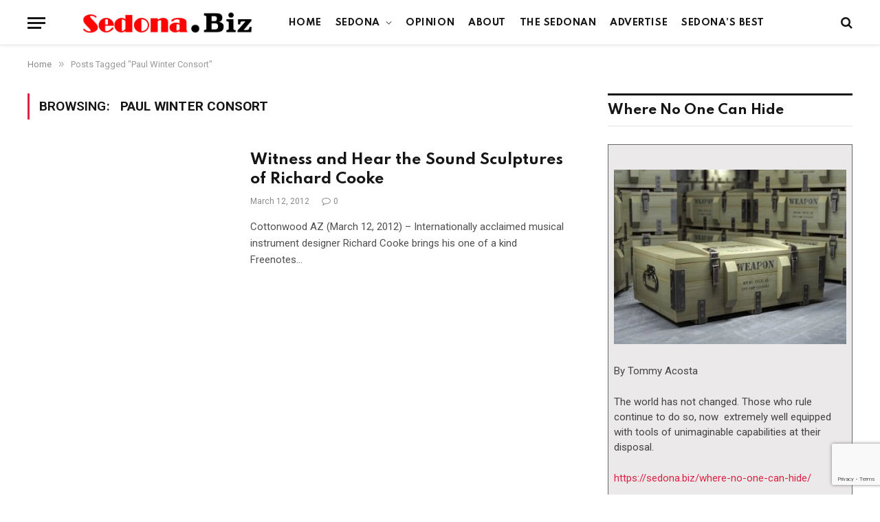

--- FILE ---
content_type: text/html; charset=utf-8
request_url: https://www.google.com/recaptcha/api2/anchor?ar=1&k=6LfQPGoeAAAAAJtTf8GE1nGJQ2nfS6StQ4jCczqF&co=aHR0cHM6Ly9zZWRvbmEuYml6OjQ0Mw..&hl=en&v=PoyoqOPhxBO7pBk68S4YbpHZ&size=invisible&anchor-ms=20000&execute-ms=30000&cb=tufx92g9qe6l
body_size: 48640
content:
<!DOCTYPE HTML><html dir="ltr" lang="en"><head><meta http-equiv="Content-Type" content="text/html; charset=UTF-8">
<meta http-equiv="X-UA-Compatible" content="IE=edge">
<title>reCAPTCHA</title>
<style type="text/css">
/* cyrillic-ext */
@font-face {
  font-family: 'Roboto';
  font-style: normal;
  font-weight: 400;
  font-stretch: 100%;
  src: url(//fonts.gstatic.com/s/roboto/v48/KFO7CnqEu92Fr1ME7kSn66aGLdTylUAMa3GUBHMdazTgWw.woff2) format('woff2');
  unicode-range: U+0460-052F, U+1C80-1C8A, U+20B4, U+2DE0-2DFF, U+A640-A69F, U+FE2E-FE2F;
}
/* cyrillic */
@font-face {
  font-family: 'Roboto';
  font-style: normal;
  font-weight: 400;
  font-stretch: 100%;
  src: url(//fonts.gstatic.com/s/roboto/v48/KFO7CnqEu92Fr1ME7kSn66aGLdTylUAMa3iUBHMdazTgWw.woff2) format('woff2');
  unicode-range: U+0301, U+0400-045F, U+0490-0491, U+04B0-04B1, U+2116;
}
/* greek-ext */
@font-face {
  font-family: 'Roboto';
  font-style: normal;
  font-weight: 400;
  font-stretch: 100%;
  src: url(//fonts.gstatic.com/s/roboto/v48/KFO7CnqEu92Fr1ME7kSn66aGLdTylUAMa3CUBHMdazTgWw.woff2) format('woff2');
  unicode-range: U+1F00-1FFF;
}
/* greek */
@font-face {
  font-family: 'Roboto';
  font-style: normal;
  font-weight: 400;
  font-stretch: 100%;
  src: url(//fonts.gstatic.com/s/roboto/v48/KFO7CnqEu92Fr1ME7kSn66aGLdTylUAMa3-UBHMdazTgWw.woff2) format('woff2');
  unicode-range: U+0370-0377, U+037A-037F, U+0384-038A, U+038C, U+038E-03A1, U+03A3-03FF;
}
/* math */
@font-face {
  font-family: 'Roboto';
  font-style: normal;
  font-weight: 400;
  font-stretch: 100%;
  src: url(//fonts.gstatic.com/s/roboto/v48/KFO7CnqEu92Fr1ME7kSn66aGLdTylUAMawCUBHMdazTgWw.woff2) format('woff2');
  unicode-range: U+0302-0303, U+0305, U+0307-0308, U+0310, U+0312, U+0315, U+031A, U+0326-0327, U+032C, U+032F-0330, U+0332-0333, U+0338, U+033A, U+0346, U+034D, U+0391-03A1, U+03A3-03A9, U+03B1-03C9, U+03D1, U+03D5-03D6, U+03F0-03F1, U+03F4-03F5, U+2016-2017, U+2034-2038, U+203C, U+2040, U+2043, U+2047, U+2050, U+2057, U+205F, U+2070-2071, U+2074-208E, U+2090-209C, U+20D0-20DC, U+20E1, U+20E5-20EF, U+2100-2112, U+2114-2115, U+2117-2121, U+2123-214F, U+2190, U+2192, U+2194-21AE, U+21B0-21E5, U+21F1-21F2, U+21F4-2211, U+2213-2214, U+2216-22FF, U+2308-230B, U+2310, U+2319, U+231C-2321, U+2336-237A, U+237C, U+2395, U+239B-23B7, U+23D0, U+23DC-23E1, U+2474-2475, U+25AF, U+25B3, U+25B7, U+25BD, U+25C1, U+25CA, U+25CC, U+25FB, U+266D-266F, U+27C0-27FF, U+2900-2AFF, U+2B0E-2B11, U+2B30-2B4C, U+2BFE, U+3030, U+FF5B, U+FF5D, U+1D400-1D7FF, U+1EE00-1EEFF;
}
/* symbols */
@font-face {
  font-family: 'Roboto';
  font-style: normal;
  font-weight: 400;
  font-stretch: 100%;
  src: url(//fonts.gstatic.com/s/roboto/v48/KFO7CnqEu92Fr1ME7kSn66aGLdTylUAMaxKUBHMdazTgWw.woff2) format('woff2');
  unicode-range: U+0001-000C, U+000E-001F, U+007F-009F, U+20DD-20E0, U+20E2-20E4, U+2150-218F, U+2190, U+2192, U+2194-2199, U+21AF, U+21E6-21F0, U+21F3, U+2218-2219, U+2299, U+22C4-22C6, U+2300-243F, U+2440-244A, U+2460-24FF, U+25A0-27BF, U+2800-28FF, U+2921-2922, U+2981, U+29BF, U+29EB, U+2B00-2BFF, U+4DC0-4DFF, U+FFF9-FFFB, U+10140-1018E, U+10190-1019C, U+101A0, U+101D0-101FD, U+102E0-102FB, U+10E60-10E7E, U+1D2C0-1D2D3, U+1D2E0-1D37F, U+1F000-1F0FF, U+1F100-1F1AD, U+1F1E6-1F1FF, U+1F30D-1F30F, U+1F315, U+1F31C, U+1F31E, U+1F320-1F32C, U+1F336, U+1F378, U+1F37D, U+1F382, U+1F393-1F39F, U+1F3A7-1F3A8, U+1F3AC-1F3AF, U+1F3C2, U+1F3C4-1F3C6, U+1F3CA-1F3CE, U+1F3D4-1F3E0, U+1F3ED, U+1F3F1-1F3F3, U+1F3F5-1F3F7, U+1F408, U+1F415, U+1F41F, U+1F426, U+1F43F, U+1F441-1F442, U+1F444, U+1F446-1F449, U+1F44C-1F44E, U+1F453, U+1F46A, U+1F47D, U+1F4A3, U+1F4B0, U+1F4B3, U+1F4B9, U+1F4BB, U+1F4BF, U+1F4C8-1F4CB, U+1F4D6, U+1F4DA, U+1F4DF, U+1F4E3-1F4E6, U+1F4EA-1F4ED, U+1F4F7, U+1F4F9-1F4FB, U+1F4FD-1F4FE, U+1F503, U+1F507-1F50B, U+1F50D, U+1F512-1F513, U+1F53E-1F54A, U+1F54F-1F5FA, U+1F610, U+1F650-1F67F, U+1F687, U+1F68D, U+1F691, U+1F694, U+1F698, U+1F6AD, U+1F6B2, U+1F6B9-1F6BA, U+1F6BC, U+1F6C6-1F6CF, U+1F6D3-1F6D7, U+1F6E0-1F6EA, U+1F6F0-1F6F3, U+1F6F7-1F6FC, U+1F700-1F7FF, U+1F800-1F80B, U+1F810-1F847, U+1F850-1F859, U+1F860-1F887, U+1F890-1F8AD, U+1F8B0-1F8BB, U+1F8C0-1F8C1, U+1F900-1F90B, U+1F93B, U+1F946, U+1F984, U+1F996, U+1F9E9, U+1FA00-1FA6F, U+1FA70-1FA7C, U+1FA80-1FA89, U+1FA8F-1FAC6, U+1FACE-1FADC, U+1FADF-1FAE9, U+1FAF0-1FAF8, U+1FB00-1FBFF;
}
/* vietnamese */
@font-face {
  font-family: 'Roboto';
  font-style: normal;
  font-weight: 400;
  font-stretch: 100%;
  src: url(//fonts.gstatic.com/s/roboto/v48/KFO7CnqEu92Fr1ME7kSn66aGLdTylUAMa3OUBHMdazTgWw.woff2) format('woff2');
  unicode-range: U+0102-0103, U+0110-0111, U+0128-0129, U+0168-0169, U+01A0-01A1, U+01AF-01B0, U+0300-0301, U+0303-0304, U+0308-0309, U+0323, U+0329, U+1EA0-1EF9, U+20AB;
}
/* latin-ext */
@font-face {
  font-family: 'Roboto';
  font-style: normal;
  font-weight: 400;
  font-stretch: 100%;
  src: url(//fonts.gstatic.com/s/roboto/v48/KFO7CnqEu92Fr1ME7kSn66aGLdTylUAMa3KUBHMdazTgWw.woff2) format('woff2');
  unicode-range: U+0100-02BA, U+02BD-02C5, U+02C7-02CC, U+02CE-02D7, U+02DD-02FF, U+0304, U+0308, U+0329, U+1D00-1DBF, U+1E00-1E9F, U+1EF2-1EFF, U+2020, U+20A0-20AB, U+20AD-20C0, U+2113, U+2C60-2C7F, U+A720-A7FF;
}
/* latin */
@font-face {
  font-family: 'Roboto';
  font-style: normal;
  font-weight: 400;
  font-stretch: 100%;
  src: url(//fonts.gstatic.com/s/roboto/v48/KFO7CnqEu92Fr1ME7kSn66aGLdTylUAMa3yUBHMdazQ.woff2) format('woff2');
  unicode-range: U+0000-00FF, U+0131, U+0152-0153, U+02BB-02BC, U+02C6, U+02DA, U+02DC, U+0304, U+0308, U+0329, U+2000-206F, U+20AC, U+2122, U+2191, U+2193, U+2212, U+2215, U+FEFF, U+FFFD;
}
/* cyrillic-ext */
@font-face {
  font-family: 'Roboto';
  font-style: normal;
  font-weight: 500;
  font-stretch: 100%;
  src: url(//fonts.gstatic.com/s/roboto/v48/KFO7CnqEu92Fr1ME7kSn66aGLdTylUAMa3GUBHMdazTgWw.woff2) format('woff2');
  unicode-range: U+0460-052F, U+1C80-1C8A, U+20B4, U+2DE0-2DFF, U+A640-A69F, U+FE2E-FE2F;
}
/* cyrillic */
@font-face {
  font-family: 'Roboto';
  font-style: normal;
  font-weight: 500;
  font-stretch: 100%;
  src: url(//fonts.gstatic.com/s/roboto/v48/KFO7CnqEu92Fr1ME7kSn66aGLdTylUAMa3iUBHMdazTgWw.woff2) format('woff2');
  unicode-range: U+0301, U+0400-045F, U+0490-0491, U+04B0-04B1, U+2116;
}
/* greek-ext */
@font-face {
  font-family: 'Roboto';
  font-style: normal;
  font-weight: 500;
  font-stretch: 100%;
  src: url(//fonts.gstatic.com/s/roboto/v48/KFO7CnqEu92Fr1ME7kSn66aGLdTylUAMa3CUBHMdazTgWw.woff2) format('woff2');
  unicode-range: U+1F00-1FFF;
}
/* greek */
@font-face {
  font-family: 'Roboto';
  font-style: normal;
  font-weight: 500;
  font-stretch: 100%;
  src: url(//fonts.gstatic.com/s/roboto/v48/KFO7CnqEu92Fr1ME7kSn66aGLdTylUAMa3-UBHMdazTgWw.woff2) format('woff2');
  unicode-range: U+0370-0377, U+037A-037F, U+0384-038A, U+038C, U+038E-03A1, U+03A3-03FF;
}
/* math */
@font-face {
  font-family: 'Roboto';
  font-style: normal;
  font-weight: 500;
  font-stretch: 100%;
  src: url(//fonts.gstatic.com/s/roboto/v48/KFO7CnqEu92Fr1ME7kSn66aGLdTylUAMawCUBHMdazTgWw.woff2) format('woff2');
  unicode-range: U+0302-0303, U+0305, U+0307-0308, U+0310, U+0312, U+0315, U+031A, U+0326-0327, U+032C, U+032F-0330, U+0332-0333, U+0338, U+033A, U+0346, U+034D, U+0391-03A1, U+03A3-03A9, U+03B1-03C9, U+03D1, U+03D5-03D6, U+03F0-03F1, U+03F4-03F5, U+2016-2017, U+2034-2038, U+203C, U+2040, U+2043, U+2047, U+2050, U+2057, U+205F, U+2070-2071, U+2074-208E, U+2090-209C, U+20D0-20DC, U+20E1, U+20E5-20EF, U+2100-2112, U+2114-2115, U+2117-2121, U+2123-214F, U+2190, U+2192, U+2194-21AE, U+21B0-21E5, U+21F1-21F2, U+21F4-2211, U+2213-2214, U+2216-22FF, U+2308-230B, U+2310, U+2319, U+231C-2321, U+2336-237A, U+237C, U+2395, U+239B-23B7, U+23D0, U+23DC-23E1, U+2474-2475, U+25AF, U+25B3, U+25B7, U+25BD, U+25C1, U+25CA, U+25CC, U+25FB, U+266D-266F, U+27C0-27FF, U+2900-2AFF, U+2B0E-2B11, U+2B30-2B4C, U+2BFE, U+3030, U+FF5B, U+FF5D, U+1D400-1D7FF, U+1EE00-1EEFF;
}
/* symbols */
@font-face {
  font-family: 'Roboto';
  font-style: normal;
  font-weight: 500;
  font-stretch: 100%;
  src: url(//fonts.gstatic.com/s/roboto/v48/KFO7CnqEu92Fr1ME7kSn66aGLdTylUAMaxKUBHMdazTgWw.woff2) format('woff2');
  unicode-range: U+0001-000C, U+000E-001F, U+007F-009F, U+20DD-20E0, U+20E2-20E4, U+2150-218F, U+2190, U+2192, U+2194-2199, U+21AF, U+21E6-21F0, U+21F3, U+2218-2219, U+2299, U+22C4-22C6, U+2300-243F, U+2440-244A, U+2460-24FF, U+25A0-27BF, U+2800-28FF, U+2921-2922, U+2981, U+29BF, U+29EB, U+2B00-2BFF, U+4DC0-4DFF, U+FFF9-FFFB, U+10140-1018E, U+10190-1019C, U+101A0, U+101D0-101FD, U+102E0-102FB, U+10E60-10E7E, U+1D2C0-1D2D3, U+1D2E0-1D37F, U+1F000-1F0FF, U+1F100-1F1AD, U+1F1E6-1F1FF, U+1F30D-1F30F, U+1F315, U+1F31C, U+1F31E, U+1F320-1F32C, U+1F336, U+1F378, U+1F37D, U+1F382, U+1F393-1F39F, U+1F3A7-1F3A8, U+1F3AC-1F3AF, U+1F3C2, U+1F3C4-1F3C6, U+1F3CA-1F3CE, U+1F3D4-1F3E0, U+1F3ED, U+1F3F1-1F3F3, U+1F3F5-1F3F7, U+1F408, U+1F415, U+1F41F, U+1F426, U+1F43F, U+1F441-1F442, U+1F444, U+1F446-1F449, U+1F44C-1F44E, U+1F453, U+1F46A, U+1F47D, U+1F4A3, U+1F4B0, U+1F4B3, U+1F4B9, U+1F4BB, U+1F4BF, U+1F4C8-1F4CB, U+1F4D6, U+1F4DA, U+1F4DF, U+1F4E3-1F4E6, U+1F4EA-1F4ED, U+1F4F7, U+1F4F9-1F4FB, U+1F4FD-1F4FE, U+1F503, U+1F507-1F50B, U+1F50D, U+1F512-1F513, U+1F53E-1F54A, U+1F54F-1F5FA, U+1F610, U+1F650-1F67F, U+1F687, U+1F68D, U+1F691, U+1F694, U+1F698, U+1F6AD, U+1F6B2, U+1F6B9-1F6BA, U+1F6BC, U+1F6C6-1F6CF, U+1F6D3-1F6D7, U+1F6E0-1F6EA, U+1F6F0-1F6F3, U+1F6F7-1F6FC, U+1F700-1F7FF, U+1F800-1F80B, U+1F810-1F847, U+1F850-1F859, U+1F860-1F887, U+1F890-1F8AD, U+1F8B0-1F8BB, U+1F8C0-1F8C1, U+1F900-1F90B, U+1F93B, U+1F946, U+1F984, U+1F996, U+1F9E9, U+1FA00-1FA6F, U+1FA70-1FA7C, U+1FA80-1FA89, U+1FA8F-1FAC6, U+1FACE-1FADC, U+1FADF-1FAE9, U+1FAF0-1FAF8, U+1FB00-1FBFF;
}
/* vietnamese */
@font-face {
  font-family: 'Roboto';
  font-style: normal;
  font-weight: 500;
  font-stretch: 100%;
  src: url(//fonts.gstatic.com/s/roboto/v48/KFO7CnqEu92Fr1ME7kSn66aGLdTylUAMa3OUBHMdazTgWw.woff2) format('woff2');
  unicode-range: U+0102-0103, U+0110-0111, U+0128-0129, U+0168-0169, U+01A0-01A1, U+01AF-01B0, U+0300-0301, U+0303-0304, U+0308-0309, U+0323, U+0329, U+1EA0-1EF9, U+20AB;
}
/* latin-ext */
@font-face {
  font-family: 'Roboto';
  font-style: normal;
  font-weight: 500;
  font-stretch: 100%;
  src: url(//fonts.gstatic.com/s/roboto/v48/KFO7CnqEu92Fr1ME7kSn66aGLdTylUAMa3KUBHMdazTgWw.woff2) format('woff2');
  unicode-range: U+0100-02BA, U+02BD-02C5, U+02C7-02CC, U+02CE-02D7, U+02DD-02FF, U+0304, U+0308, U+0329, U+1D00-1DBF, U+1E00-1E9F, U+1EF2-1EFF, U+2020, U+20A0-20AB, U+20AD-20C0, U+2113, U+2C60-2C7F, U+A720-A7FF;
}
/* latin */
@font-face {
  font-family: 'Roboto';
  font-style: normal;
  font-weight: 500;
  font-stretch: 100%;
  src: url(//fonts.gstatic.com/s/roboto/v48/KFO7CnqEu92Fr1ME7kSn66aGLdTylUAMa3yUBHMdazQ.woff2) format('woff2');
  unicode-range: U+0000-00FF, U+0131, U+0152-0153, U+02BB-02BC, U+02C6, U+02DA, U+02DC, U+0304, U+0308, U+0329, U+2000-206F, U+20AC, U+2122, U+2191, U+2193, U+2212, U+2215, U+FEFF, U+FFFD;
}
/* cyrillic-ext */
@font-face {
  font-family: 'Roboto';
  font-style: normal;
  font-weight: 900;
  font-stretch: 100%;
  src: url(//fonts.gstatic.com/s/roboto/v48/KFO7CnqEu92Fr1ME7kSn66aGLdTylUAMa3GUBHMdazTgWw.woff2) format('woff2');
  unicode-range: U+0460-052F, U+1C80-1C8A, U+20B4, U+2DE0-2DFF, U+A640-A69F, U+FE2E-FE2F;
}
/* cyrillic */
@font-face {
  font-family: 'Roboto';
  font-style: normal;
  font-weight: 900;
  font-stretch: 100%;
  src: url(//fonts.gstatic.com/s/roboto/v48/KFO7CnqEu92Fr1ME7kSn66aGLdTylUAMa3iUBHMdazTgWw.woff2) format('woff2');
  unicode-range: U+0301, U+0400-045F, U+0490-0491, U+04B0-04B1, U+2116;
}
/* greek-ext */
@font-face {
  font-family: 'Roboto';
  font-style: normal;
  font-weight: 900;
  font-stretch: 100%;
  src: url(//fonts.gstatic.com/s/roboto/v48/KFO7CnqEu92Fr1ME7kSn66aGLdTylUAMa3CUBHMdazTgWw.woff2) format('woff2');
  unicode-range: U+1F00-1FFF;
}
/* greek */
@font-face {
  font-family: 'Roboto';
  font-style: normal;
  font-weight: 900;
  font-stretch: 100%;
  src: url(//fonts.gstatic.com/s/roboto/v48/KFO7CnqEu92Fr1ME7kSn66aGLdTylUAMa3-UBHMdazTgWw.woff2) format('woff2');
  unicode-range: U+0370-0377, U+037A-037F, U+0384-038A, U+038C, U+038E-03A1, U+03A3-03FF;
}
/* math */
@font-face {
  font-family: 'Roboto';
  font-style: normal;
  font-weight: 900;
  font-stretch: 100%;
  src: url(//fonts.gstatic.com/s/roboto/v48/KFO7CnqEu92Fr1ME7kSn66aGLdTylUAMawCUBHMdazTgWw.woff2) format('woff2');
  unicode-range: U+0302-0303, U+0305, U+0307-0308, U+0310, U+0312, U+0315, U+031A, U+0326-0327, U+032C, U+032F-0330, U+0332-0333, U+0338, U+033A, U+0346, U+034D, U+0391-03A1, U+03A3-03A9, U+03B1-03C9, U+03D1, U+03D5-03D6, U+03F0-03F1, U+03F4-03F5, U+2016-2017, U+2034-2038, U+203C, U+2040, U+2043, U+2047, U+2050, U+2057, U+205F, U+2070-2071, U+2074-208E, U+2090-209C, U+20D0-20DC, U+20E1, U+20E5-20EF, U+2100-2112, U+2114-2115, U+2117-2121, U+2123-214F, U+2190, U+2192, U+2194-21AE, U+21B0-21E5, U+21F1-21F2, U+21F4-2211, U+2213-2214, U+2216-22FF, U+2308-230B, U+2310, U+2319, U+231C-2321, U+2336-237A, U+237C, U+2395, U+239B-23B7, U+23D0, U+23DC-23E1, U+2474-2475, U+25AF, U+25B3, U+25B7, U+25BD, U+25C1, U+25CA, U+25CC, U+25FB, U+266D-266F, U+27C0-27FF, U+2900-2AFF, U+2B0E-2B11, U+2B30-2B4C, U+2BFE, U+3030, U+FF5B, U+FF5D, U+1D400-1D7FF, U+1EE00-1EEFF;
}
/* symbols */
@font-face {
  font-family: 'Roboto';
  font-style: normal;
  font-weight: 900;
  font-stretch: 100%;
  src: url(//fonts.gstatic.com/s/roboto/v48/KFO7CnqEu92Fr1ME7kSn66aGLdTylUAMaxKUBHMdazTgWw.woff2) format('woff2');
  unicode-range: U+0001-000C, U+000E-001F, U+007F-009F, U+20DD-20E0, U+20E2-20E4, U+2150-218F, U+2190, U+2192, U+2194-2199, U+21AF, U+21E6-21F0, U+21F3, U+2218-2219, U+2299, U+22C4-22C6, U+2300-243F, U+2440-244A, U+2460-24FF, U+25A0-27BF, U+2800-28FF, U+2921-2922, U+2981, U+29BF, U+29EB, U+2B00-2BFF, U+4DC0-4DFF, U+FFF9-FFFB, U+10140-1018E, U+10190-1019C, U+101A0, U+101D0-101FD, U+102E0-102FB, U+10E60-10E7E, U+1D2C0-1D2D3, U+1D2E0-1D37F, U+1F000-1F0FF, U+1F100-1F1AD, U+1F1E6-1F1FF, U+1F30D-1F30F, U+1F315, U+1F31C, U+1F31E, U+1F320-1F32C, U+1F336, U+1F378, U+1F37D, U+1F382, U+1F393-1F39F, U+1F3A7-1F3A8, U+1F3AC-1F3AF, U+1F3C2, U+1F3C4-1F3C6, U+1F3CA-1F3CE, U+1F3D4-1F3E0, U+1F3ED, U+1F3F1-1F3F3, U+1F3F5-1F3F7, U+1F408, U+1F415, U+1F41F, U+1F426, U+1F43F, U+1F441-1F442, U+1F444, U+1F446-1F449, U+1F44C-1F44E, U+1F453, U+1F46A, U+1F47D, U+1F4A3, U+1F4B0, U+1F4B3, U+1F4B9, U+1F4BB, U+1F4BF, U+1F4C8-1F4CB, U+1F4D6, U+1F4DA, U+1F4DF, U+1F4E3-1F4E6, U+1F4EA-1F4ED, U+1F4F7, U+1F4F9-1F4FB, U+1F4FD-1F4FE, U+1F503, U+1F507-1F50B, U+1F50D, U+1F512-1F513, U+1F53E-1F54A, U+1F54F-1F5FA, U+1F610, U+1F650-1F67F, U+1F687, U+1F68D, U+1F691, U+1F694, U+1F698, U+1F6AD, U+1F6B2, U+1F6B9-1F6BA, U+1F6BC, U+1F6C6-1F6CF, U+1F6D3-1F6D7, U+1F6E0-1F6EA, U+1F6F0-1F6F3, U+1F6F7-1F6FC, U+1F700-1F7FF, U+1F800-1F80B, U+1F810-1F847, U+1F850-1F859, U+1F860-1F887, U+1F890-1F8AD, U+1F8B0-1F8BB, U+1F8C0-1F8C1, U+1F900-1F90B, U+1F93B, U+1F946, U+1F984, U+1F996, U+1F9E9, U+1FA00-1FA6F, U+1FA70-1FA7C, U+1FA80-1FA89, U+1FA8F-1FAC6, U+1FACE-1FADC, U+1FADF-1FAE9, U+1FAF0-1FAF8, U+1FB00-1FBFF;
}
/* vietnamese */
@font-face {
  font-family: 'Roboto';
  font-style: normal;
  font-weight: 900;
  font-stretch: 100%;
  src: url(//fonts.gstatic.com/s/roboto/v48/KFO7CnqEu92Fr1ME7kSn66aGLdTylUAMa3OUBHMdazTgWw.woff2) format('woff2');
  unicode-range: U+0102-0103, U+0110-0111, U+0128-0129, U+0168-0169, U+01A0-01A1, U+01AF-01B0, U+0300-0301, U+0303-0304, U+0308-0309, U+0323, U+0329, U+1EA0-1EF9, U+20AB;
}
/* latin-ext */
@font-face {
  font-family: 'Roboto';
  font-style: normal;
  font-weight: 900;
  font-stretch: 100%;
  src: url(//fonts.gstatic.com/s/roboto/v48/KFO7CnqEu92Fr1ME7kSn66aGLdTylUAMa3KUBHMdazTgWw.woff2) format('woff2');
  unicode-range: U+0100-02BA, U+02BD-02C5, U+02C7-02CC, U+02CE-02D7, U+02DD-02FF, U+0304, U+0308, U+0329, U+1D00-1DBF, U+1E00-1E9F, U+1EF2-1EFF, U+2020, U+20A0-20AB, U+20AD-20C0, U+2113, U+2C60-2C7F, U+A720-A7FF;
}
/* latin */
@font-face {
  font-family: 'Roboto';
  font-style: normal;
  font-weight: 900;
  font-stretch: 100%;
  src: url(//fonts.gstatic.com/s/roboto/v48/KFO7CnqEu92Fr1ME7kSn66aGLdTylUAMa3yUBHMdazQ.woff2) format('woff2');
  unicode-range: U+0000-00FF, U+0131, U+0152-0153, U+02BB-02BC, U+02C6, U+02DA, U+02DC, U+0304, U+0308, U+0329, U+2000-206F, U+20AC, U+2122, U+2191, U+2193, U+2212, U+2215, U+FEFF, U+FFFD;
}

</style>
<link rel="stylesheet" type="text/css" href="https://www.gstatic.com/recaptcha/releases/PoyoqOPhxBO7pBk68S4YbpHZ/styles__ltr.css">
<script nonce="_NSrqYm0UAy58mf9L8eDbg" type="text/javascript">window['__recaptcha_api'] = 'https://www.google.com/recaptcha/api2/';</script>
<script type="text/javascript" src="https://www.gstatic.com/recaptcha/releases/PoyoqOPhxBO7pBk68S4YbpHZ/recaptcha__en.js" nonce="_NSrqYm0UAy58mf9L8eDbg">
      
    </script></head>
<body><div id="rc-anchor-alert" class="rc-anchor-alert"></div>
<input type="hidden" id="recaptcha-token" value="[base64]">
<script type="text/javascript" nonce="_NSrqYm0UAy58mf9L8eDbg">
      recaptcha.anchor.Main.init("[\x22ainput\x22,[\x22bgdata\x22,\x22\x22,\[base64]/[base64]/bmV3IFpbdF0obVswXSk6Sz09Mj9uZXcgWlt0XShtWzBdLG1bMV0pOks9PTM/bmV3IFpbdF0obVswXSxtWzFdLG1bMl0pOks9PTQ/[base64]/[base64]/[base64]/[base64]/[base64]/[base64]/[base64]/[base64]/[base64]/[base64]/[base64]/[base64]/[base64]/[base64]\\u003d\\u003d\x22,\[base64]\\u003d\\u003d\x22,\[base64]/CoUzCrF91wpXCqsKDw43CtgMMwrB8w7xIBMOdwq3CtsO2woTCscKvYl0IwoHClsKofQnDpsO/w4Eqw6DDuMKUw6tybkfDscKPIwHCrMKOwq50egZPw7NtFMOnw5DCpMOoH1QBwpQRdsOEwpdtCSx6w6ZpTmfDssKpbQ/DhmMNY8OLwrrCiMOtw53DqMOyw7Nsw5nDssKmwoxCw6DDr8Ozwo7ChMOFRhgfw5bCkMOxw7fDlzwfBgdww5/DpcO+BH/Dk1XDoMO4cnnCvcOTWMKIwrvDt8Oqw6vCgsKZwqRHw5Mtwppkw5zDtmzCrXDDolfDmcKJw5PDqj5lwqZjQ8KjKsKYIcOqwpPCvsKNacKwwolfK35wDcKjP8Ovw4gbwrZ6fcKlwrAKcjVSw7RPRsKkwoYww4XDpXJhfBPDmcO/wrHCs8O2FS7CisOTwoUrwrEFw45AN8ODR3dSH8O6dcKgCcOKMxrCvFEhw4PDonARw4BTwqYaw7DCh3A4PcODwrDDkFgyw6XCnEzCtMKWCH3DvcOJKUhZfUcBDsK1wqfDpVjCp8O2w53DtFXDmcOiexfDhwBpwpl/w75hwqjCjsKcwrsKBMKFei3Cgj/CrCzChhDDt2crw4/DtcKYJCIvw5cZbMOCwp40c8OVVXh3d8OKM8OVYMOawoDCjFzCukg+NsOOJRjCh8KqwobDr2d2wqptL8O4I8OPw7LDuwB8w6/DmG5Ww5DCksKiwqDDncOEwq3CjWPDoDZXw7PCkxHCs8KDElgRw6/DvsKLLkDCjcKZw5UmCVrDrl7ClMKhwqLCrCs/wqPClCbCusOhw6MgwoAXw5TDkA0OKcKfw6jDn2sZC8OPVsKVOR7DvMKGVjzCrMK3w7M7wqA0IxHCtcOLwrMvQcOLwr4vR8OnVcOgDsOoPSZQw5EFwpF4w7HDl2vDjTvCosOPwp3Cr8KhOsKqw6/CphnDrsOGQcOXdl8rGxgKJMKRwqHCghwJw7TCrEnCoDXCqBt/wp3DlcKCw6deMmstw4PClEHDnMK2Jlw+w5Zuf8KRw7YcwrJxw5PDvlHDgHZcw4UzwrMDw5XDj8ODwr/Dl8KOw6AnKcKCw6XCoT7DisOtbUPCtVfCn8O9ETrCqcK5alnCksOtwp09MDoWwqDDknA7X8OHScOSwo3ClSPCmcKzY8Oywp/DlQlnCTXCiRvDqMK8wqdCwqjCgcOQwqLDvxzDosKcw5TCjy43wq3CnhvDk8KHJRkNCT3DgcOMdhjDmsKTwrcSw5nCjkoAw5Rsw67CmjXCosO2w5rCvMOVEMOBFcOzJMOiCsOCw65/c8Ocw7vDs25je8OoH8KdTcOlDMOnWC3CtcK+wpIKex7CowjDr8OBw7XChTc1wqt7wpbDhDTCmEhlwoXCpcKmw4LDqHVOwqRqPMKCHcO1woNVSMKaGX4CwpHCkhrDvMKZwqECAcKePitnwoADwoENOCLDpTcww7oBw6Zxw4jCmXHCrllXw5TDlzQcJF/CpVZ2wo3CqEbDvl3CvsK3AjYfw7PCkDbDuifDl8Kcw5/CtMK0w59Bwrx0OhLDo1NTw7bDvsKAL8KPwofCusKMwpE1LMOFM8KPwq5qw6sGXjE2RCvDu8Ouw6/DkT/DnnrDvELDu20hfE4pNkXCm8K7R2kKw47CpsKAwpZ1GcOZwqxcYhXCqUkAw7zCssOhwqfDqnwAYyLDlkV7woolO8OuwrTCoQ/DtMOxw4ELwoYiwrF1w40+wpXDhMORw5DCjMOgK8KLw6dBw7nCiHAifcOVXcKRw4DDgcKLwrzDscK4TMKyw7bChAdqwrl4w4R0WU/DhWrDrC1UZh8jw71kFMOnGMKtw68MJMK1E8KLTAg1w5/CqMKjw7fDv1LDrjPDrX5Tw4RNwoBFworCjS1dwqfChkwBWMK+w6A3w47Ds8OAw4kMwpB/OsKGeRfDjH5UYsKfNBZ5wpnCh8OZPsOiLVMxw68CZ8KQCsKfw6ptw47Cq8OUUQ00w7MkwrvCiBXCgcOcVMK7AyXDi8OCwop2w4dCw6/[base64]/[base64]/DmMOAwrMofsOsPMOXwqXDjsKIwoZvflUyw7t4w6vChDXCogYnexgxMl/[base64]/DvXzChcOqwolgwqHCoxQnKFfDlMOJwoMlMF8Nw6J8w707RMK3w6DCv2sBw5wTMw/Dr8KWw7FPw5bChsKZQMKCHyhZNy5/UsKLwrjCh8KtHiNjw708w6HDjMOwwpUPw7XDqWcOw5TCrgPCr2DCm8KJwoMCwp7Ch8Ohwrxbw53Du8OFwqvDgcKwScKoIUbCqxcbwpnCuMOHwq1lwrDDmsOGwqIkGzbDl8Oyw445wq5/[base64]/w7XCkcKJwobDqsKHwp3DmMKLwqBSQsKnw4bCisOZw6s/VwjDi3g4Vn0Qw6kJw6hNwoHCsnrDu0hfOg7DgsKDc2vCjDHDicK9D1/Cs8Kww7fDo8KMP0duDldeA8OMw6AiByHChlgDwpLDqBpew7cww4fDnsO2PsOpw5TDusKlGG7Ch8OnAcOOwopkwqbDq8KnFWTDtl4Sw5nCllEgUsOjaWVww6/DkcO9wo/[base64]/Cv8KNFMOIYFPDklrDm3/[base64]/DjMKRw5LCuMO1JcKDGm4ZZRbDksO+w7NWbsKaw7HDlkbCv8Orw63CtsKgw5TDr8KVw5HCo8KFwrU2w50ww6jCmsOYJF/DksK0dil8w6JVGyQ8wqfDo3DCqFnDksORw7IwSFrClTROw7nClkDCvsKNV8KCYMKNRT3CicKqelvDrWw9bMKJc8OgwqA0w5VdbTQ9wok4w7odY8K1NMKnwpclJMKswp/[base64]/ClSIQHk5EwqLDqcOcCcKuPcKFPkzDhcKKw7YvSMK/FHl5ccK8TcKlZAfCnkjDpsOgwoXDncOfeMO2wq3DlsK8w5PDmWw1wqEmw6RJYCxtZllfw6TDkSPCvDjCuVHDuRPDljrCr3TDhcKNw4VeBRXCrE5BW8OjwpkZw5HDlcOuwp5iw4ANJ8KfJ8Kqw6JvPMKywoLCnsKmw6tsw791w6g9wp5/J8OxwpxRLDXCsmkFw4vDtyLCocOwwoxoDVvCojBtwqV5wqVLOMOIaMK8wqEjw4Fow5p8wrtmJWfDgS7CuQHDo35Sw4/DkMK/[base64]/woUlwp0YU2AEEGN5woM4w4EGw6EbRgXDk8KOUMOkw5hwwqDCu8KfwrTCkExEwqDCg8KWYsKIwo3CvMKWC2rDjFXDlsKLwpfDi8K/RcO7HgrCtcKOw4TDuinCnsOtFS/CvcKzVHg7w4kUw6LDh0jDmW/DisKsw7g1K3jCr33DncK/XMO1dcO3b8O2PwvCmH0xw4EAPsKfP0NAIVZhwpnDgcKoS0jCnMOmwrrCgsKXfkU4BjzDosO3V8O9BQwEHhp8w4TCpAoswrfDrMOSH1UFw6jCv8OwwqpTw7Faw7rCoGo0wrEHO21tw5HDusKBwq7DsWvDghd8cMK7BsOYwo7DtcKyw4IjGUtJZQczQMODT8K/[base64]/CilLCtU7DoMKGwrTDisKEwpBew6lwEcKkw5/CvcO7BFfCrTcVwprDvEtNwqUuXsOpTMK/KR9QwqR2ZMOGwq/CusK5FcOsAMKrwqNrU1zCmMKwHMKGQsKIOXAKwqBcw6krbsOmwoPCisOKwrhkNMKzQBgqw6Mdw6nCsFzDtcKRw4Acwr/DscKPD8KDHsKIQR5Mwqx/MzXChMKXGRVUwrzCoMOWZcOzKU/CtmjCiWBVC8K2E8OFdcOlVMO3TMO0YsKxw5bCok7CtQXDlcKkW2jCmwHCtcK6d8KPwo3DsMO7wrJCw5DCvz4QMXXDqcKIwofDvB/[base64]/DkUXDmMKlVRXDj8KmLMOiwr/CtwzDjMKBwpJ+ccK+w58IA8OBVsKEwokQJsK3w6zDk8OrSTXCuC/CpVkwwqMJVlVTLBvDtl/Dp8O3HAMRw44RwqBYw47DvMK2w7UrHsOCw5pTwrRdwpXCgx/CoVnCrsKyw7fDn17CgMOiwrLCizXDicOpTsOlAT7CmWnCh1XDnMKRCHRhw4jCqsOww7kfCw1sw5DDhnHChsOaYzLCl8KFw6bCvMKLw6jCm8KLwqRLwr7CiEHDhRPCs0LCrsKTJhDCkcK7CMO/E8OOUUQ2w7nDiEjChgscw4LClsOzwrpQLsKqHCBqCcKtw5gzw6XCvcOpHMKVXTNjwq3Dl1/DvhAULjfCgsOCwqY8woJ4wrbDn1XCmcOUPMOUwooEa8OxLMKcwqPDsHc8Z8OWd0TDuRTDq29pHsO8wrXCr2oSK8ODwrpGBMKBRDDDp8OZNMKVZcOMLgvCqMOUPsOkJl0PR2rDmcOMOsKWwosrLGtvw4A+e8K6w73DhcOCMMKlwoZicF/DgGPCtXoKIMKLP8Ozw7TCsxXDsMKMTMOtGmrDoMOuIVtJbgTCmHLCjMK1wq/CtDPDhXQ8w6JWRzAbIGZYdsKzw7LDmhLChzvDt8Orw643wpgswrEBZMKAQsOmw79nPjEJUU/Du0xEUcOawopEwpTCrsOiX8OJwovCg8Oqw5PCkcO1E8K6wqteDMOqwoLCuMO2wp/[base64]/CpH3CjsKSRCvCqU/Dq8OzPWjChMK6QDPCpcOEeW0Uw7/DqnvCu8O6B8KcESvDq8OUw7nDvMK7w5/[base64]/CrEQ/w67CksKOw4HCt8OHBcKOZnozPRUjSi/DvsO5AkVLBMK1XXLClcK/w4rDg0EKw6vCt8OxXS8Ew60FM8KJYsKIQzfDhMKrwqA1NnrDhsOKEcOgw6ghwp3DuAnCujvDsCFKw6M3wqTDicOuwrhEKjPDvMOEwpPDtDxIw6TCocKzJ8KBw5TDii7DjsOAwr7ChsKkwr7Do8O+wrvDhXnCjcOuw4dMSSQLwp7CmsONw7DDuU8/HRXCjnxmU8K3c8O/w7jDucOww7AOwo8RKMOwZXDDiAvCrgPCnMKFZsK1w6dHI8K6WsO4wp/[base64]/[base64]/w4NKwrDCsCFIJMKbMA3DpA0uPxzCrHDDi8Ouw4HDpcOJwrzDk1TCrXMoAsOgwoTCqMKrR8KSw5oxw5DDrcKHw7Rnw5MHwrd3CMOEw6xTaMO9w7IJw5s2OMKxw4Rrwp/Ds01lw57Dm8KtVCjChGFEbUHCncOtZ8KOw7bCssOAwq0oAHfCpMOVw4XCjMO+cMK7M0LDr3NXw4Faw5HCi8KKwoPCusKLaMK9w65pwp4ewonCvcOWO0dhGUhYwo1QwoEzwrfCvcKew67CkhjDhj/CsMKPGVzDiMKWScOEJsK7G8KZTB3DkcO4wogHwrbCj0VDOQvDhsK7w6oWDsOARE7CpSTDhUc2wpFGRAtnwpQsPMOtQVHDrRTClcOLwqpDwoM+wqfDuCzDlMOzwr06wpsPwotRw7tpdwrCnMO8wrERGsOiWsOqwrkEAwdqaQMLBMOfwqA4w6/DtF4qwrXCnV47JcKUG8KBSMKFcMKfw6R/LcOcw6FCworDvQZUwqg/E8Kqw5YpICEFwp4QBlXDoGNwwqV5I8O0w7XCqcKYAXAGwpJdEy7CoRLCrcKRw5YQwpVBw5bDqAfCq8ONwpjCu8Okfxsaw4vCpUTDocOkdALDuMO/McKcwr7ChhrCscOVAsO/Iz7CgnVSw7HDkMKkZcOpwo7CtcOfw6LDsxsrw4HCij8JwrNpwqlIwrrCqMO0MHzDrFdjShIHe2VQPcOAwp8CBsOww5dBw6nDucKxBsO/wp1LOyIqw51HBjdMw6cxN8OkCgcrw6bDosK2wrJse8OhZ8Oiw7/CvsKHwqR/wpHDqcKMLcKXwonDgWjCuAQONsOqEQbCkVHDiEs8Zy3Cn8K3w7ZKw4xuSMKHf3LDgcKww6TDhMOiHnbDrcKKw55+wrpJSW1UO8K8YgRdw7PCgcO/FW8TeHsGGMKJfMKrQzHCgEECdcKlZcOVUnlnw7vCu8KwMsOBw5wQKXDDvUQgZ2LDtsKIw6bCvw3DgA/CpnfDvcOWNxVmcsKHSjpkwqUYwrvDosOzPsKdLMKqBj0UwobCkHEuH8Kbw4DCgMKlEMKXw7bDq8ObXzciOcOBBsOiw7XDoETCi8KFLHTDtsOfFgXCmcO/[base64]/w4bCh8OSTDAiw6XDocKnOhoOw5TDjljDkU3DqMOuEcOpPxkUw5/DqzvDizjDtBE+w61MBsOuwrTDgCJ5wqpnwpUQRcO2wrgOHCrCvjjDlsK4wrB9IsKIw49Yw6hjwpRew4lUwqMYwp3CncKLKX3CilpXwqwywqPDgwTDi3RewrlHwqxdw5UvwpzDjwEhL8KcVcO1w4XChcO3w7R/wo3DqsOuwqvDnGUywp0GwrrDrirCsmHCl0HCr3/Cl8O0w4HDucOKWVZHwqo5wo/DvVHCgMKIwoPDlEpeCwLDqcOiGC5fHMKJOAxPwrbCuGLCv8K3SVDDpcOAdsOfw47CkMK8w5LDrcK4w6jCgUZKw7gRG8KWwpEDwrdrw5/CmSHCk8KDLX/DtsKSbC/Dh8KSL29+C8KLRsKNwpDChMOJwqTDg14+BHzDjcO/wpJKwpXDoETCmcKsw4/CpsOuwosUw77DusKOAwvCih1wU2LDl2hBwokCAm/CoAXCgcO0OCfDvsKZw5A6cSBAWsONKsKMw6DDtsKfwrTCmEUoYHfCpMOvDcK6wo5mRX3CusKmwrTDmzEHQlLDgMODWsKewpDDiXJGwpdOw53Do8O3L8Kvw5nCm2TCvwctw4jDnCpxwp/Du8KxwpvCg8Opd8KfwobDmVLCtU7DnFxEw5DCjVbCt8K0R1gJTsOjw67DuSJgCCLDm8O/IsKswqDDnxrCoMOrNcO5DmxXTcKIfMOWWQMia8OpKsKowr/CiMOcwovDpwJjw5xcw4fDqsOgIMKde8KFEsKEN8K7Y8Kdw5/Dlk/[base64]/CoRTCgcKEOcOrw5fDpMO3wqPCtlZnw4/DjjhaworChcOlwozClWNtw6fCrWvChsKELMKqwoTDoE4Bw7lweXvCqcOawq4fwpo+aGxaw4TDgVlZwpxHwo/DpSQsIVJBw58bwq/CvFY6w5IGw4LDnljCgsOePsKyw6fClsKKWsOqwrVSWsKwwrJPwrEWw5TDvMO5KEo0wp/CmMOTwq8/w4zCn1DDvsKmHSHDoDt8wqHCrMK0w4JCw7tqacKaRzwqI3RhNMKGBsKrwrB+bDHCksO4XlXCl8OBwonDjcK6w58eZMK+LMOLIMO7aGwUw6cqNg/CsMKVw4orw6UCJywRwqXDgTjDq8Opw6d0woVZQsKfE8KMwrIdw7AewoHDugzDucKyHTpGwrXDgiTCm1TCpHTDsHbDrjrCk8OhwqVZTcORcWdJKcKgDcKfABZDO0DCpzHDqMOOw7TCkS0QwpwJTnIcwpYRwrx6wp/[base64]/DkGPCrcK3YMOXw4PChhrCojAmGsOMD8K3wrHDqhjDuMKHwoLCvMKpw5oPQhrCvMOBEEUidMK9wpFMw6cgwo3Ch1BgwpwuwojCvSgsXjswEXrCjsOAVMKXXTImw5FpT8OLwqQDRsKfw6Uuw7LDnWpfbMKEFC8oOMOMTDDCinHCvMOJQyTDsTcVwplrVjI/w4nDpwHCqFlPHElCw5PDripawp1Hwoo/w5w3I8O8w43DgGPDlMO+w5zDqcO1w7hnLsO/[base64]/wpZwwp3CgE51flLDtxfCk8OZXT/Cj8KaDV8kDMOtMcKtOMOdw48owqLCmXJZCMKTEcOYD8KEE8OFXSPDrmnCnlHDg8KgPMOTNcKZw7VlaMKiacOqwroDwpg9QXIpYcKBWSHCisKiwpTDq8KLw4TDvsODZMKgKMOpWMO3FcO0w5REwrDCnATCmkdROG7Ci8KIZ3HDpSICe0PDjG4mwqYcFcO/[base64]/CtwFzw5/DlDLDsSIYbyfDvMKGw4HCo8Kawocnw5PDsh3ClMK4w5HCtGHCoj7CqMOvYxRcBcOQwrZ0wonDvGtjw71VwrdgHMKAw4g/[base64]/w6c3wqNkCAQNBk3Cl8OSw7ZRM8KieyYSd8O+YHJPw78Awp3DuHlsRWjDjCPDgsKCOsKLwojCr34wXsOCwoNULsKCGD/CgUoNGEIOOUPChMKdw4LDgsKswr/DjMOydsOed3Edw7HCvWpMwpI3H8KGWXLCpcKUwq/CncOAw6zDvsOWCMOKBcKqw47CoSXDv8Kew5NCOXpEw5vCncO5LcOQEMKsMsKJwoAxS0g2UyB5FxrDkQzDiEzDvcKEwqvCkHLDn8OYccKIecOuPhcFwrFNLnotwrU/[base64]/[base64]/[base64]/w48dwrQsw6drZsOOKV7Di8K3YMOfb0VCwpXCkSfDjcOhw51zw4oLccO5wrd/[base64]/CkcOnwoM5BBsRLjrCnsOTwq0tdsKXVUMjwqc6w5/DksKcwpEQw7tiwrbDjMOdw5bCh8O3w6UqP3fDiFTCthEYw4cHwqZEw6vDg2AawqgGDcKAVMOawr7ClzBReMKKMcOwwr5Cw5pIw7Y+w53DuEEqwrNpYGFAdMOxWsO/w5jDjFsRQ8OzO2pXLElSES80w6PCpMKRw5JRw61Tez0NQcKdw61tw5QBwoLCtx5Ww7PCsj8+wqDCgC4OBBUUSwV2ex9Jw6JvTMKwQsOzABHDoH/CosKLw7U2eg3DmlhLwqrCpcKQwpDCqMORw6/DncKIwqgiw7/ClGvChMOzTMOtwrlBw65bw51gCMO2W2/DhE9sw4LCpcK7bmfCjUVEwpADRcOJw5XDkRDCisKKUVnDhsO+eiPDmcKwHyPCvxHDn2cOa8KEw48gw4/DqnPDsMKlwozCp8Kec8OHw6huwoXDscKXwpN+w5vCgMKVRcO+w484ecOqUhBaw4bDg8KBwromET/DilvCrmg+dTsSw6HCnsK7wonCocKzSMKsw4HDv2YDHMKvwp9lwpvCo8KUJB7Co8KMwq7CgigFw7DCqUhzwrINJ8K4w64eB8OFbcKlLMOUfsOVw4LDhTvCgsOTV2I6MlzDvMOoSsKKN2M9HhZTw7cPwphBMMKew7E8NQV1MMOST8KKw4XDpy/Co8OQwrXCsx7DsDbDvMKJP8OwwoETBMKAXcKybj/Dl8OCwrDDg34fwo3DrcKfeRrDs8KkwpbCsyLDscKISU0cw4NdJsO9woMUw5vDuh7Drm0DX8OPwps/FcKBSmTCjBRjw4fCqcO/I8Kmw6nCsFDDp8OQCTTChD/Dr8OSOcO7dsOlwoXDoMKhIcOKwqnCqsKvw4TCmBjDrsOsUmpSSxfCpEl7w719wrgxwpTDoHpNJ8O7fsO1LsKpwoUwWcOowrvCocKMEhjDv8KTw48+MMKiVGNvwqxaK8OySAwddlUBw7knYxtEVsOva8K2T8Ojwq/DvMO3w55Aw74uJcOnwo85ag1Cw4TDs38nRsOudmNRwrTDm8OQwrh+w5HCgMKiXMOHw6rDvDfCtsK4d8O9w6vCl2rCjSPCucOdwps9wobDq33CicOYDcKyJkDCl8OFG8KMdMK9w5smwqlOw5k2PW/DpU3DniDCpcO5DV1JNzrCkE0NwrI8QgDCvMK1TCkwFcK0w4RDw7TCsUHDmsKLw41Zw4HCisOVwqt4A8O/wqt4wq7Dl8OIckHCnz7CjcOMwp1CfDHCqcObICbDncOPbcK5QiQVbcK4w5XCrcKCEVDCi8OQwp8gGk7Ct8OlcQ7CqsK/CB/DgcOdw5Nwwp/DhhHDsm1YwqgcC8O5w78cw5xCccOncVBVXyYReMOjYn41d8Oow7gtXAnDmFvCvz0CVBEfw6XCqcKDF8KRw6RDP8KvwrULVT3CvXPClHp4wrdrw5nClxHClsK3w7jDqArCplHCqhAVO8O2X8K4wpUUf1zDlsKVGMKRwrXCkxcQw6/Di8KKfjFiwrchVcKzw7JTw57CpAHDuXPDsnXDgwMcw7JrOTHCh3nDmcKcw69hWxfDu8KcRhtbwr/DvcOMw7/CqgxDT8OawrUVw5o2JMOuDMOYXMKRwrI3L8OcIsKWSsO2wq7CrsKKXzszaxhRDB5nwqlqw63DgcO1QcKHQ1DDsMOKUWAFBcOXIsOSwoLCoMOBXkNkw4/[base64]/Cjk/[base64]/CuD0ScBAXP8OdQcOdw7bCgmrDklDCsMOqX04BK8KKXBxlw4gSBktmwrcTwqbCjMK3w4/[base64]/w75NBzdXwqXCi8O9wrbChBMBbEo0HWzCr8KIwo/Cp8OBwp1Xw6Ukw4TCnsOkw6RWdR/[base64]/eA0OKcKFw7d4PnQhIDXDhUDDscOPE8KTw5M8w7U7bsOLw4clL8O6woYAHDzDmcKgAsKUw4DDicOKwr/CjC3DkcKXw5F+I8O3fcO4WS3CpBzCn8KYBG7DjMKLOMKPFHDDgsOMBCgxw4rDoMKgF8OZIGDCmi/DmsKewozDh1sxfW8Hwp0awqA2w77ClnTDh8KOwpvDsQcOKj0MwqEvVTpnXCPCvcKLN8KuCUBtHCPDn8KBIUDDgMKyaEzDjsOoO8Kzwq99wr5AdinCv8KAwp/CpcONw4HDjMOBw6nClsOwwqHCnMKMYsKTcErDoE/CkcOSbcOswrQOXxMSJzvDiVInbjrDkDsOw4plelpOccKFw5vDqMKjwpXCh0TCtXfCuHAjWsOhWsOqwpwPZjzCnQxCw5Z/woHCrDxNwqrCizLDilEBXDnCsSDDkB1nw5k0esKwM8KOAGjDm8OHwrnCt8KAwrzCi8OwIsKzaMO3w5p/w4LDicKLw5RDwoPDr8KQK3TCqggCwqLDkAnDrXbCisKpwpgrwqnCvErCqQtAMMK0w7bChcOwOQDClsOCwoYQw5DCqATCicOGLMOOwqTDgMO9wrYuHcOCG8OWw7/DhAPCqcOgw7/Co0/DhC8PfsO8YsKNesK8wpIcworDvyQ/HMK1w57CuF8xJsO/wqTDuMKaAsK7w4bDhMOow55yaFdpwosVJMOsw4fDsDENwq3DjG3CmQTCvMKaw7oUc8KIw4MRGDVBw53DsnRuTmBPXMKIbMOadRDCqirCtmouFRQJw7jCpFM7CsKvJcOFZE/Dj317FMK3w6M+YMOfwr1gcMKxwqnDiUBSWl9FNwkkP8Kgw4TDoMKQRsKTw4tiwpnCon7CtzJPw53Crn3Cj8OcwqgTwqnChQnCnlJ5wqQ/w6zDkTktwpx5w7bCs0jDtw9yNGxySyhPwqLCpsO5CcKTWhAOScO5wqzDkMOmw4zCrcKZwqoXJDvDrTkHw7gmfMOcwoPDp2PDn8KBw4slw6PCqMKaUjHCu8KNw6/Dh2sINnfDjsOHwo99IEFNZMO0w6bDjcOKG10wwr7Cl8OFw4nCssKNwq5gHcKxSMOhw5wOw5zDqGU1YSN3F8OLZXzCicO5X1JVw6fCvMKpw5FWJTHCi33DmMKmF8OIMlrCmTl2wpsMP0zClcKJTcKSGXFMZcKYGlJYwq4uw7/CosOVZT7CjFhgw6fDhsOjwr0fwrfDksOUwoXDvUvDow1JwrDDpcOSwoEeIUVmw7pyw6wiw7/DvFB7bXnCtRLDjDpeeB4XBMOYXyMhwoRrIDlCHifDgFB4wpHDmMOGwp0ZESTDu3EIwptBw5DCkStCT8K+SGpmwpclbsKowpZIwpDDk1N8woLDu8OoBEXDryXDtFhWwq0cU8KCw5Qpw77Do8OZw6zDuxgYQ8ODSsOeFnbCvjfDo8KYwoI/QMOzw68+SsOZw7lDwqZYEMKPBnzDiFjCsMKlHQMXw5M2Ei3CmDAwwozCiMOHXMKTTMKvO8KEw47DisOewp9Zw5BcTxnCgGl2VH11w7N9TsKdwqoTworDoBFEP8OLCTVJUcOfwpXCtyZhwrtwAl3DhSvCnyvCjmbDo8KQa8KZwo8nETYzw5Bnw5ZqwrR/RnvCicOzZ1LDuxBHAMKRw4jCtxMDUn3DszrCgcKQwooMwpAeDRxmccK/woNKwr9Kw79reysVS8OTwpdkw4PDvcKBAcO6fAZ5WsK0GjFifh7DksOONcOpQcO0R8Kiw4TCjsOaw4hBw7gFw57ChGpNX3t/wr7DtMKBwrpSw58XSmQEw7rDmWDCo8OGTEDCpMO1w47CtgzCjH7CncKWBsOCEsObHsOwwox1woMJNlLCucKAXcOqSndxScKcf8Kjw6rCn8O8w5ZOZGLDnMOxwop0QcK2w5/DsEvDvWdXwoB+w7QLwqbCkVBrw4HDn1vDhcOOb1MCFERfw6PDrWgbw7hjAAgbXxVSwoBIwqbCqkHDpDbCgwhxw5Icw5Nkw4pXHMKDD2HClXXDs8Kxw41QMmtewpnCgg53RcOYeMKLJsOVAlByIcKyJgJKwr8nwo9yW8KAwqLDkcKdWMOnw53DuWApBV/Ch1bDmsKKRHTDj8Occwp5C8OMwoQdO0DDgXrCuTzDrMK4DGfCpcOxwqcrFT4dF2jDigHClMKjAT1Qw5ZICwHDmMKQw5F2w5QjJ8Klw5I/wq/CgMOyw5wqbkYnT0nDq8KxFU7CucKow7vDucKSw7YmMsO0eEpcbD3DhsOUwrlXFGLCmMKYwqVYQhlnwoATSkTDuBfCtUgew5/[base64]/[base64]/w7DCg8Oew5LDjcKtKsKqejk7w7R1F0nClMO1w7VIwp/Do2fDnDTCicKMS8K+woIJw4gPeEjCg2nDviRTWR3CtFvDmMKSAhrDk398w4bDgMOUw5TCjjZ+w7BBJnfCrRMHw7jDvcOBIsO2Qy1uJX3CnXjCs8ONwr7ClcOJwoDDu8OKwr11w5LCpcOYci08w4JTwrjDpC/DtsOnwpVeZMOYwrJqMcKPw7UKw70IJ2/[base64]/w6/CicOqKcOkwrdhwo3DkMO/XcKeaMO5w7HDicORHFcTwoQBOsKuF8O1wqrDuMKlPxBPZsKyP8Oaw5cAwprDmMOcFcO/[base64]/DiBjDqMOjScOtfgElJ0fCvMKjwrRGw4c4w4ptw5PDusO0bcKsbMOcwrZ8dD1BVsO2fHE9wq8ZMHgGwqE9wqpzbSUSERp9wpDDlB/[base64]/Cp8Oyw7sJw749w6Ipw4fCqcKmwp/DriLCjMOzIRLDrELCtBzDggfCnMObGsOOAsOCw6zCksKVYBnCjMOXw70nTHLClsOfSsKQMcOlScOZQm7DkCXDmwbDmy8/[base64]/[base64]/[base64]/fXIxw4fDlMOjenwyw5oXwq7CgcKHfUQfBsOUwrcjecKHIglww5/Dh8OnwqV3Z8OPSMKzwoAHw54tesOUw64Rw5zDgcOXR3jCjsKSwpl8wopCwpTCq8KcJQxdEcOsXsKvA37CuA/DvcKHw7c3w5BKw4HCmU4HNSjClsKkwrzDiMK1w6XCqjwDG1sGw7Inw6rDonJxCl/CtHrDusOUw7XDkDPCu8OzCH3CsMKgRBbClcO6w7AGdMO/w7HCmGvDmcOVLcOKUMOXwpXCi2vCtMKUTMOxw7XDi1hdw50IQcOKwrnCgncPwoNlwoPCqkrCsxFOw5/[base64]/DssO5PMKrw5xIdsKZwofCv37CrTJbag9eLcO1wqgww7ZQOlUuw6PDjXHCvMOANMOpCDXCs8K4w7ECwpQXUsOiPyzDjFzCq8KdwpRSW8K8ZFcVw4PCiMObw51lw57Dq8KkS8OHCg1NwqhsIVV3w4h1w6rCjD/[base64]/Cqj3Cuk7Cj8KxLcOtwo8ER8KCwr3CgGTCuA8Mw73DusKMJ1FWw47CkhUxf8K6DCvDmcOlEMKTwp0DwqVXwo8nw5zCtR7CpcKrwrM/wpTCvMOvwpR+XmrCkDrCu8Kaw6xXw5TDuGHCg8KCw5PCiD5IAsOOwqggwq8Pw7BTPlXDkUooQ2DCusKEwqPCtk0dw7onw5UywovCm8O4esOLN33Dg8O/w63DkcOzLcOaaRjDkC9HZcKMMnVAw5rDpnnDjcOiwrp6IA0Aw6krw6LCm8Odwr/[base64]/HjrDicKRXDbDpxjChh3CjsKFI8OZwrJKwrrDhBNpAREqw5cfwoQgLsKEcVLDizR5fCnDnMKqwoZsfMOwdMKfwrAAUcK+w5FnEXAzw4HDjcKeFALDg8OMwqvDo8K3FQVrw69tPQZrDyXDgSlxcl1AwqDDqxE7akJMSsOHwo3DqMKdwqrDj3R/GgLCssKXYMK6HMOcw7PChBQJw7c9fFvDn3Axwo3CoAIJw7rDnwrDq8OlFsKyw4gTwphzwpMawqpdwpdfw6DCmCsbSMOrWcO0Ci7CtXbCqhsJUX4wwqogwos1w41pw4Vgw7nDtMKZWcKYw73Cuzx4wrs/wpXCjn53wrMUw57Ci8ObJQzCgRRHGMOdwq5twooaw4HCvQTDtMKLw5tiKBt8w4Uew5lbw5M3VWZtw4fDlsOcTMORwrnCjCYzwokEWxJIw4zClcKSw4Rnw5DDvickw6PDkFtVb8OXSsO/wqLClCsewrzDoToQG1nCmT8Qw5gmw6vDqExewrcsBC7CqcK7worCnFLDk8KFwpY5UsKhSMKSah8HwqTDqSHCicOqViJqWTEpTn7ChiAEG1Qtw5UmTDo8JsKEwqk/[base64]/Ds8OHw6s2w7PCiV3CpMOIfhwzUGkgw4guAcKgw4bDj1gyw7LCrW8MJwzDjsOaw4fCosO2w5shwqHDmXZWwoXCpcOhSMKgwpsVw4DDgTXDh8OtOT0zKcKFwoYmaV0CwoosNEgCNsOIB8Kvw73DtcOpBjAfIBEdNcKRw6ViwrNlKBvCrAhuw6XDuWkWw4oTw6/DnGAgZHfCrMKBw4EVPcOtw4XDi3bDmsKkwpfDusOyG8Oww6PCgB80wqwbdMKLw4jDvcOQJC4Kw6nDoFnClsKuRwvDtMK4w7TDksO5w7TDmybDlMOHw4/Cp39dAGQIFjVjAMK9C2QQcA90BQzCmB3DjUFSw6/[base64]/DumdXXsKow4bDnWw7AcKyGnHCnMOxwq0mw7rCrygnwqfCmcKjw6zDkMO5FMKcwpvDmnVfCsOkwr9pwp0jwoB/EGEWNmAnDMKJwrHDqsKgEMOEwovCn0VAw6/Ct3kPwrl2w7gpwrkCX8OmKMOKwpUMS8OiwowFRBtNwrhsOFRKw7gzCsOMwpPDgz3DvcKJwp3Cux/[base64]/[base64]/DjHg8PWrCj1hvXMO2wo89PTgbZjPDoMKXPkx/w6TDjSLDncK6w5xDD0jDnMOWPi/DvBoaSMK4aGs4w6fDnmrDuMKcwohTw4Y1GsOgb1TCpsKwwqNPRETDpcKqbBXCjsKwVcO1wpzCojEiw4vCjhxHwqgKKsOvP2TCnEDDnT/Cv8KOOMO8wp8nc8OnZcOfRMO2cMKMXHDCuDlTdMOwe8K6el8rwoDDh8Orwp5JLcO4TlrDgMObwrrCtEQeL8OwwrpFw5MAw4rCkjg8CMKow7B1HsK/w7YNDnoRw7vDscKOSMK3woXDqMOHF8KOQ13CisOcwohkwqLDkMKcw7vDqcKxTcOjNiUOwoFLd8OTccOncgYIwoEXMgLDhlkVNF0Yw5vCi8KLw6B+wq/[base64]/DqSXDhFrDm3nDhTvDnMOOV8KFwqrDnMOCw6fDrsOPw5zDt0vCvMOMP8O8dhvDl8OBdsKfwowuXEdYL8OTWsK4WFMeUWnDmcKewoHCjcOXwoQyw6MbIgzDsnjDgVLDlsO1wp/DkXFMw6JLd2spw5vDhiDDsC1GPG/DlzV6w5DDhD/[base64]/w5o+OxjCqDMXS8OIw5/DgloiwqPDqMOINjHCg0zCtMKqQcOJOz7Dp8OGGW8PRm9efW5Awq7DtAzChipWw7fCrgzCsEdnIMKHwqXDm17DsXQSw73DgMOePC/CosO5fMOzBlAmXirDrhdOwoIDwr3DkwjDsCwKwrDDssKvZcKbMsKzwqnDnsKWw49LKcOVAcK4JErCjQjCmEI1EirCgsOiwp8EeXM4w4HDp3UqUzvCmG0zHMKZfk1/w7PCiA/Cu3cAw4hbw6lYLDLDlMOCHVcPKiRdw7/CujhxwpLCi8K2dA/CmsKhw6vDu1zDk1HCscKPwrHClcKJw5wgbcOgwozCiETCukDCq3zCrAF6wpZyw7XDvRbDjhczA8KYUsKtwqBNwqN+EBrCsBluwplhOMKkNlF3w6k7wolKwo57w5bDu8O0w4LCt8Kvwqo6woxSw4rDisKxUT3Cr8OtbcOnwq9tQMKDWlsHw79Gw5/Dk8KnKgR5wq4rwoTCmU5LwqJnFC4ZDMKJHk3CssKywq7DpkjDgAcceG8ZM8K+ZcOlwoPDiQ10TEPCl8OLE8OxXmJ2JQAuw7nDjHpQNHgNwp3CtMOSwoAIwpXDkV5DZyVUw63CpQoWwqPDsMOjw5EIw7cPLX7Dt8O+dsOMw6MlJsKpwphJbzPDhMOMfsO/XMOcRhfCtUHCqyjDiTjCn8KKBcKiLcOhEnXDoiPDgSDDrcKdwozCgMKmwqMWX8Opwq1cCCLCs2fCiHnDkWbDs1RpVkvDqMKRw63CuMKfwrfCoU9MFnzChFVda8Kew7fDssK2wp7Co1rCjFIwDRcbKXVHYVbDhn7CmMKHwoTCqsK1C8ORwoXDhsObZFPDpm/DjFLCicOYOcKdwpXDr8K+w6DDjsKULwJlwol4wprDgVdXwqXClcOVw5A0w4dwwp/[base64]/wpUQYMKXwq10w61uIhQMw5BMI2E7w5fDkBfDl8OmJ8OdJcOTKkEKeyNFwo7CqMOtwpZ4Z8Oew7ccw6AXw7rCucOeFjJ2PV7CjMOdwoXCtUDDjMO+X8KyBsOodDDCl8KNRMO3B8KbaCTDlhYKKlXDscOZaMKGw6nDuMOlcsOyw45Tw44mwr/CkCB7RlzCu03CjGF4GsO4LMKFUsORLMK2NcKhwqoZw6vDlDLClsOTQMOTwrfCinLClMOrw6MFZW4swp83wozCtzrCrA3DtjgqR8OjI8OXw5F0IMO8wqInVVbDo25rwrnDtgjDkGskbxbDm8KFF8O/JcO2w6ofw54mR8OZNFEAwoHDpMOmw5DCrcKIPm8kHcOXacKxw6jDt8OgPMK1McKswp9CHsOEPcOTGsO9OcOAZsOMwo7Cq0lWwpQia8K0KSonMcK+w5/DvADCi3Bowq3CqiXCrMKTwobDnSnCqcOEwpvDjsK1ZsOTSRrCoMOKK8KeAhxNbG53UwrCkGEfw7XCvnnDul/[base64]/cz7Ci8OOdsOefzZIwqMAHXVCZhgPwo0mUkY8woYow6d0H8Kcw4NxIsKKwo/Clg5IEMK/w7/ClMO9Z8K0RsKlaw3Dv8Kuwrpxw6Z7wpgnHsOLw5Fjw7rCnsKRE8OjE3XCvcO0wrDClcKAccOpNMOEw5MZwpZGfBluw4zDg8OHwpzDhi7CncOJwqElw4/DnjPCoCJ0fMOAw7DDjmJ0LWDDgVpsMMOoOMKaNMOHJETDt05LwrPClcKhJwzCuzcxbsORecKSwpsWEl/DhFUXworCqSQHwqzDgkJES8KzEMK/B1/Dr8KuwqDDsizDhS0uC8OrwoLDmMOzDAXClcKePcKBw5MufwPDsEgow6jDhXAPw4BLwrRBwr3CmcKfwqfClSBnworCsQcXH8KZAAsjecOdKlF5wq8ww7ciDTPCi3vDj8OLwoJew7/DrMKOw5Jiw7JhwqxXwrjCtcKKT8OiGAVlED3CnsKswowzwofDvMKVwqc0fiFFQWkSw4JBfMKCw7ImTsKycCV0wqLCqsKiw7XDmUpmwrYBwo/CuzXDsyY4B8Kkw6vDlsKRwrJtEBjDtS7DvcKtwrl1w6AVwrJrw5USwo1wJSjCmyMFdzgUE8KlQmLCjMOmJ0rCqnYVJyt3w4EewqrDohcJw6M0NGDCrCN/[base64]\\u003d\x22],null,[\x22conf\x22,null,\x226LfQPGoeAAAAAJtTf8GE1nGJQ2nfS6StQ4jCczqF\x22,0,null,null,null,1,[21,125,63,73,95,87,41,43,42,83,102,105,109,121],[1017145,913],0,null,null,null,null,0,null,0,null,700,1,null,0,\[base64]/76lBhmnigkZhAoZnOKMAhk\\u003d\x22,0,0,null,null,1,null,0,0,null,null,null,0],\x22https://sedona.biz:443\x22,null,[3,1,1],null,null,null,1,3600,[\x22https://www.google.com/intl/en/policies/privacy/\x22,\x22https://www.google.com/intl/en/policies/terms/\x22],\x22/7IUhOhnrQZmcD6OrR80x9gvJYW1i71SPlIFLKDgrT8\\u003d\x22,1,0,null,1,1768786250199,0,0,[12,220,249,243,205],null,[217,62],\x22RC-NJboLxkx_9QdrA\x22,null,null,null,null,null,\x220dAFcWeA7OfTy5Ya9MCYGQ8WaEQf0cgjZcmT34-ShFqzqFLRcqYKYTQmFCh_eDrOUpONJpjktD4mL1Bj9vz0NApXY3XKO_fi3A7w\x22,1768869050119]");
    </script></body></html>

--- FILE ---
content_type: text/html; charset=utf-8
request_url: https://www.google.com/recaptcha/api2/aframe
body_size: -270
content:
<!DOCTYPE HTML><html><head><meta http-equiv="content-type" content="text/html; charset=UTF-8"></head><body><script nonce="DWQFaNH8y5uMjmh-YJQXdQ">/** Anti-fraud and anti-abuse applications only. See google.com/recaptcha */ try{var clients={'sodar':'https://pagead2.googlesyndication.com/pagead/sodar?'};window.addEventListener("message",function(a){try{if(a.source===window.parent){var b=JSON.parse(a.data);var c=clients[b['id']];if(c){var d=document.createElement('img');d.src=c+b['params']+'&rc='+(localStorage.getItem("rc::a")?sessionStorage.getItem("rc::b"):"");window.document.body.appendChild(d);sessionStorage.setItem("rc::e",parseInt(sessionStorage.getItem("rc::e")||0)+1);localStorage.setItem("rc::h",'1768782652662');}}}catch(b){}});window.parent.postMessage("_grecaptcha_ready", "*");}catch(b){}</script></body></html>